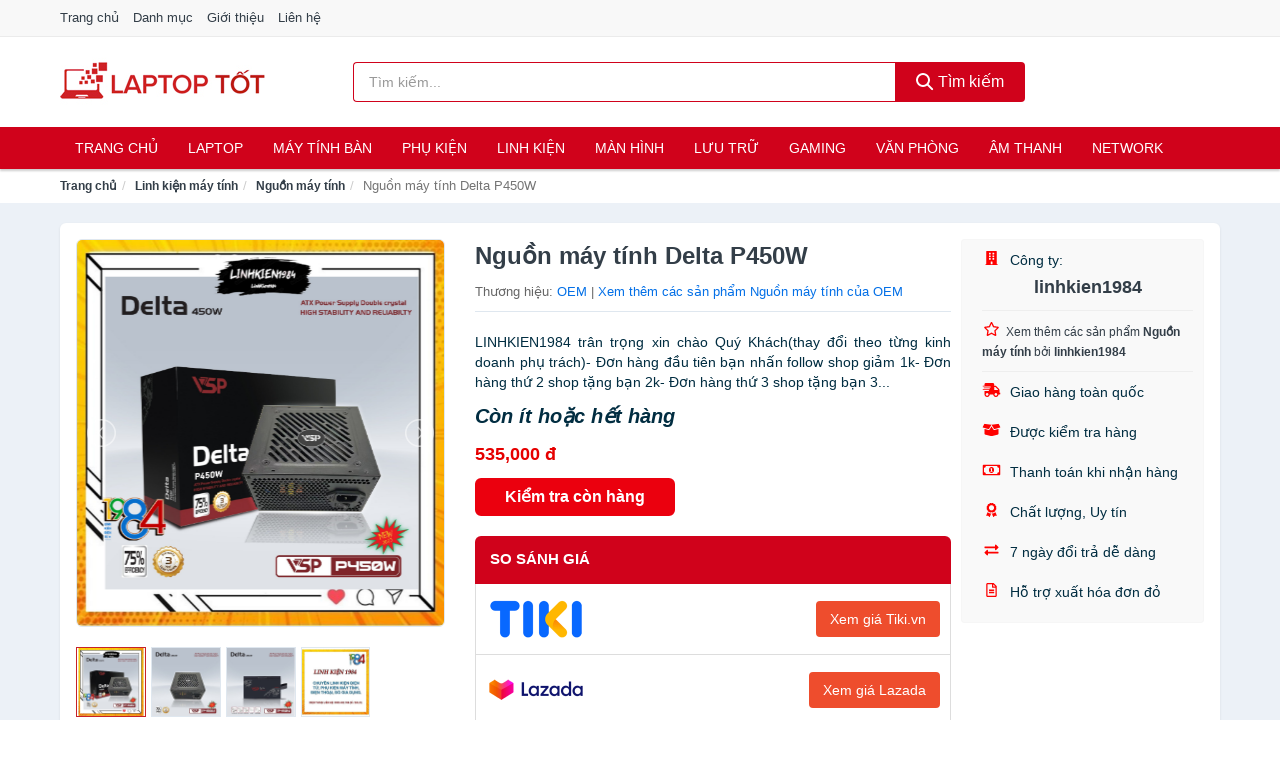

--- FILE ---
content_type: text/html; charset=UTF-8
request_url: https://laptoptot.com/may-tinh-delta-p450w-nti264016757.html
body_size: 13260
content:
<!DOCTYPE html><html lang="vi"><head prefix="og: http://ogp.me/ns# fb: http://ogp.me/ns/fb# article: http://ogp.me/ns/article#"><meta charset="utf-8"><!--[if IE]><meta http-equiv='X-UA-Compatible' content='IE=edge,chrome=1'><![endif]--><meta name="viewport" content="width=device-width,minimum-scale=1,initial-scale=1"><title>Nguồn máy tính Delta P450W - Nguồn máy tính Thương hiệu OEM | LaptopTot.com</title><meta name="description" content="LINHKIEN1984 trân trọng xin chào Quý Khách(thay đổi theo từng kinh doanh phụ trách)- Đơn hàng đầu tiên bạn nhấn follow shop giảm 1k- Đơn hàng thứ 2 shop tặng bạn 2k- Đơn hàng thứ 3 shop tặng bạn 3..."><meta name="keywords" content="Nguồn máy tính Delta P450W"><meta name="robots" content="noodp"/><meta itemprop="name" content="Nguồn máy tính Delta P450W - Nguồn máy tính Thương hiệu OEM | LaptopTot.com"><meta itemprop="description" content="LINHKIEN1984 trân trọng xin chào Quý Khách(thay đổi theo từng kinh doanh phụ trách)- Đơn hàng đầu tiên bạn nhấn follow shop giảm 1k- Đơn hàng thứ 2 shop tặng bạn 2k- Đơn hàng thứ 3 shop tặng bạn 3..."><meta itemprop="image" content="https://salt.tikicdn.com/ts/product/17/1c/75/f672b2ca45efb127eee524fc3557eb26.jpg"><meta name="twitter:card" content="summary"><meta name="twitter:site" content="LaptopTot.com"><meta name="twitter:title" content="Nguồn máy tính Delta P450W - Nguồn máy tính Thương hiệu OEM | LaptopTot.com"><meta name="twitter:description" content="LINHKIEN1984 trân trọng xin chào Quý Khách(thay đổi theo từng kinh doanh phụ trách)- Đơn hàng đầu tiên bạn nhấn follow shop giảm 1k- Đơn hàng thứ 2 shop tặng bạn 2k- Đơn hàng thứ 3 shop tặng bạn 3..."><meta name="twitter:creator" content="@LaptopTot"><meta name="twitter:image" content="https://salt.tikicdn.com/ts/product/17/1c/75/f672b2ca45efb127eee524fc3557eb26.jpg"><meta property="og:title" content="Nguồn máy tính Delta P450W - Nguồn máy tính Thương hiệu OEM | LaptopTot.com" /><meta property="og:type" content="website" /><meta property="og:url" content="https://laptoptot.com/may-tinh-delta-p450w-nti264016757.html" /><meta property="og:image" content="https://salt.tikicdn.com/ts/product/17/1c/75/f672b2ca45efb127eee524fc3557eb26.jpg" /><meta property="og:description" content="LINHKIEN1984 trân trọng xin chào Quý Khách(thay đổi theo từng kinh doanh phụ trách)- Đơn hàng đầu tiên bạn nhấn follow shop giảm 1k- Đơn hàng thứ 2 shop tặng bạn 2k- Đơn hàng thứ 3 shop tặng bạn 3..." /><meta property="og:locale" content="vi_VN" /><meta property="og:site_name" content="Laptop Tốt" /><meta property="fb:app_id" content="356617595254280"/><link rel="canonical" href="https://laptoptot.com/may-tinh-delta-p450w-nti264016757.html" /><link rel="apple-touch-icon" sizes="180x180" href="https://c.mgg.vn/d/laptoptot.com/img/icons/apple-touch-icon.png"><link rel="icon" type="image/png" sizes="32x32" href="https://c.mgg.vn/d/laptoptot.com/img/icons/favicon-32x32.png"><link rel="icon" type="image/png" sizes="16x16" href="https://c.mgg.vn/d/laptoptot.com/img/icons/favicon-16x16.png"><link rel="manifest" href="https://laptoptot.com/webmanifest.json"><link rel="mask-icon" href="https://c.mgg.vn/d/laptoptot.com/img/icons/safari-pinned-tab.svg" color="#d0021b"><link rel="shortcut icon" href="/favicon.ico"><meta name="apple-mobile-web-app-title" content="Laptop Tốt"><meta name="application-name" content="Laptop Tốt"><meta name="msapplication-TileColor" content="#2b5797"><meta name="msapplication-TileImage" content="https://c.mgg.vn/d/laptoptot.com/img/icons/mstile-144x144.png"><meta name="msapplication-config" content="https://c.mgg.vn/d/laptoptot.com/img/icons/browserconfig.xml"><meta name="theme-color" content="#ffffff"><style type="text/css">html{font-family:-apple-system,BlinkMacSystemFont,"Segoe UI",Roboto,"Helvetica Neue",Arial,"Noto Sans",sans-serif,"Apple Color Emoji","Segoe UI Emoji","Segoe UI Symbol","Noto Color Emoji";-webkit-text-size-adjust:100%;-ms-text-size-adjust:100%}body{margin:0}article,aside,details,figcaption,figure,footer,header,hgroup,main,menu,nav,section,summary{display:block}audio,canvas,progress,video{display:inline-block;vertical-align:baseline}audio:not([controls]){display:none;height:0}[hidden],template{display:none}a{background-color:transparent}a:active,a:hover{outline:0}abbr[title]{border-bottom:1px dotted}b,strong{font-weight:600}dfn{font-style:italic}h1{margin:.67em 0;font-size:2em}mark{color:#000;background:#ff0}small{font-size:80%}sub,sup{position:relative;font-size:75%;line-height:0;vertical-align:baseline}sup{top:-.5em}sub{bottom:-.25em}img{border:0}svg:not(:root){overflow:hidden}figure{margin:1em 40px}hr{height:0;-webkit-box-sizing:content-box;-moz-box-sizing:content-box;box-sizing:content-box}pre{overflow:auto}code,kbd,pre,samp{font-family:monospace,monospace;font-size:1em}button,input,optgroup,select,textarea{margin:0;font:inherit;color:inherit}button{overflow:visible}button,select{text-transform:none}button,html input[type=button],input[type=reset],input[type=submit]{-webkit-appearance:button;cursor:pointer}button[disabled],html input[disabled]{cursor:default}button::-moz-focus-inner,input::-moz-focus-inner{padding:0;border:0}input{line-height:normal}input[type=checkbox],input[type=radio]{-webkit-box-sizing:border-box;-moz-box-sizing:border-box;box-sizing:border-box;padding:0}input[type=number]::-webkit-inner-spin-button,input[type=number]::-webkit-outer-spin-button{height:auto}input[type=search]{-webkit-box-sizing:content-box;-moz-box-sizing:content-box;box-sizing:content-box;-webkit-appearance:textfield}input[type=search]::-webkit-search-cancel-button,input[type=search]::-webkit-search-decoration{-webkit-appearance:none}fieldset{padding:.35em .625em .75em;margin:0 2px;border:1px solid silver}legend{padding:0;border:0}textarea{overflow:auto}optgroup{font-weight:600}table{border-spacing:0;border-collapse:collapse}td,th{padding:0}</style><link href="https://c.mgg.vn/d/laptoptot.com/css/s1.css" rel="stylesheet"><!--[if lt IE 9]><script src="https://oss.maxcdn.com/html5shiv/3.7.3/html5shiv.min.js"></script><script src="https://oss.maxcdn.com/respond/1.4.2/respond.min.js"></script><![endif]--><link rel="amphtml" href="https://laptoptot.com/may-tinh-delta-p450w-nti264016757.html?amp"><link href="https://c.mgg.vn/d/a/ls.css" rel="stylesheet"><script src="https://cdn.onesignal.com/sdks/OneSignalSDK.js" async=""></script><script>var OneSignal = window.OneSignal || [];OneSignal.push(function() {OneSignal.init({appId: "87cfd528-31a6-43ea-8e38-53c5085deed6"});});</script></head><body itemscope="" itemtype="http://schema.org/WebPage"><div id="header-top"><header itemscope="" itemtype="http://schema.org/WPHeader"><div id="top-header" class="hidden-xs"><div class="container"><div class="row"><div class="col-sm-12"><a href="https://laptoptot.com/" title="Trang chủ">Trang chủ</a> <a href="https://laptoptot.com/danh-muc/" title="Danh mục">Danh mục</a> <a href="https://laptoptot.com/p/gioi-thieu.html" title="Giới thiệu">Giới thiệu</a> <a href="https://laptoptot.com/p/lien-he.html" title="Liên hệ">Liên hệ</a></div></div></div></div><div id="main-header"><div class="container"><div class="row"><div class="col-xs-12 col-sm-4 col-md-3"><button type="button" class="visible-xs bnam-menu is-closed" data-toggle="offcanvas" aria-label="Menu"><span class="hamb-top"></span><span class="hamb-middle"></span><span class="hamb-bottom"></span></button><a href="https://laptoptot.com/" class="logo" itemprop="headline" title="LaptopTot.com"><img data-original="https://c.mgg.vn/d/laptoptot.com/img/logo_header.jpg" class="lazy" alt="Laptop Tốt" src="[data-uri]" width="auto" height="auto"><noscript><img src="https://c.mgg.vn/d/laptoptot.com/img/logo_header.jpg" alt="Laptop Tốt" srcset="https://c.mgg.vn/d/laptoptot.com/img/logo_header@2x.jpg 2x"></noscript><span class="hidden" itemprop="description">Laptop Tốt</span></a></div><div id="header-search" class="hidden-xs col-sm-8 col-md-7"><form method="GET" action="https://laptoptot.com/" itemprop="potentialAction" itemscope="" itemtype="http://schema.org/SearchAction"><meta itemprop="target" content="https://laptoptot.com/?s={s}"><div class="input-group form"><input type="text" name="s" class="form-control" placeholder="Tìm kiếm..." aria-label="Tìm kiếm thương hiệu" value="" id="search-top"><span class="input-group-btn"><button class="btn btn-search-top" type="submit"><span class="s-icon"><span class="s-icon-circle"></span><span class="s-icon-rectangle"></span></span> Tìm kiếm</button></span></div></form></div></div></div></div></header></div><div id="search-mobi" class="container visible-xs"><div class="row"><div class="col-xs-12"><form method="GET" action="https://laptoptot.com/"><div class="input-group form"><input name="s" class="search-top form-control" placeholder="Tìm kiếm..." value="" type="text" aria-label="Tìm kiếm thương hiệu"><span class="input-group-btn"><button class="btn btn-danger btn-search-top" type="submit">Tìm kiếm</button></span></div></form></div></div></div><div id="header-nav"><div class="container"><nav id="main-nav" itemscope itemtype="http://schema.org/SiteNavigationElement" aria-label="Main navigation"><ul class="menu"><li><a href="https://laptoptot.com/" title="Trang chủ">Trang chủ</a></li><li class="dropdown o-col"><a href="https://laptoptot.com/laptop-8607/" title="Laptop">Laptop</a><ul class="dropdown-menu"><li><a href="https://laptoptot.com/laptop-2-trong-1-29520/" title="Laptop 2 trong 1">Laptop 2 trong 1</a></li><li><a href="https://laptoptot.com/laptop-truyen-thong-29522/" title="Laptop truyền thống">Laptop truyền thống</a></li><li><a href="https://laptoptot.com/macbook-imac-2970/" title="Macbook">Macbook</a></li><li><a href="https://laptoptot.com/chromebooks-29524/" title="Chromebooks">Chromebooks</a></li><li><a href="https://laptoptot.com/laptop-gaming-6096/" title="Laptop Gaming">Laptop Gaming</a></li></ul></li><li class="dropdown o-col"><a href="https://laptoptot.com/pc-may-tinh-ban-8605/" title="Máy tính Bàn">Máy tính Bàn</a><ul class="dropdown-menu"><li><a href="https://laptoptot.com/may-tinh-all-in-one-8606/" title="Máy tính All in one">Máy tính All in one</a></li><li><a href="https://laptoptot.com/mini-pc-7881/" title="Mini PC">Mini PC</a></li><li><a href="https://laptoptot.com/may-tinh-de-ban-lap-rap-5684/" title="Máy tính để bàn lắp ráp">Máy tính để bàn lắp ráp</a></li><li><a href="https://laptoptot.com/towers-may-chu-server-29526/" title="Towers - Máy Chủ - Server">Towers - Máy Chủ - Server</a></li><li><a href="https://laptoptot.com/may-tinh-bo-thuong-hieu-29528/" title="Máy tính bộ thương hiệu">Máy tính bộ thương hiệu</a></li></ul></li><li class="dropdown o-col"><a href="https://laptoptot.com/phu-kien-may-tinh-29182/" title="Phụ kiện">Phụ kiện</a><ul class="dropdown-menu"><li><a href="https://laptoptot.com/dung-cu-ve-sinh-va-sua-chua-29184/" title="Dụng cụ vệ sinh và sửa chữa">Dụng cụ vệ sinh và sửa chữa</a></li><li><a href="https://laptoptot.com/phu-kien-laptop-8307/" title="Phụ kiện laptop">Phụ kiện laptop</a></li><li><a href="https://laptoptot.com/webcam-may-tinh-5392/" title="Webcam máy tính">Webcam máy tính</a></li><li><a href="https://laptoptot.com/but-trinh-chieu-29200/" title="Bút trình chiếu">Bút trình chiếu</a></li><li><a href="https://laptoptot.com/ban-di-chuot-mieng-lot-chuot-2343/" title="Bàn di chuột - Miếng lót chuột">Bàn di chuột - Miếng lót chuột</a></li><li><a href="https://laptoptot.com/phu-kien-phim-chuot-van-phong-29202/" title="Phụ kiện phím chuột văn phòng">Phụ kiện phím chuột văn phòng</a></li><li><a href="https://laptoptot.com/phu-kien-phim-chuot-choi-game-29204/" title="Phụ kiện phím chuột chơi game">Phụ kiện phím chuột chơi game</a></li><li><a href="https://laptoptot.com/tai-nghe-may-tinh-29214/" title="Tai nghe máy tính">Tai nghe máy tính</a></li><li><a href="https://laptoptot.com/cong-cu-do-hoa-thiet-bi-cam-ung-29218/" title="Công cụ đồ họa - Thiết bị cảm ứng">Công cụ đồ họa - Thiết bị cảm ứng</a></li><li><a href="https://laptoptot.com/cac-loai-cap-chuyen-doi-12808/" title="Các loại cáp chuyển đổi">Các loại cáp chuyển đổi</a></li></ul></li><li class="dropdown"><a href="https://laptoptot.com/linh-kien-may-tinh-8641/" title="Linh kiện">Linh kiện</a><ul class="dropdown-menu"><li><a href="https://laptoptot.com/nguon-may-tinh-29412/" title="Nguồn máy tính">Nguồn máy tính</a></li><li><a href="https://laptoptot.com/bo-luu-dien-ups-12476/" title="Bộ lưu điện - UPS">Bộ lưu điện - UPS</a></li><li><a href="https://laptoptot.com/mainboard-board-mach-chu-12468/" title="Mainboard - Board mạch chủ">Mainboard - Board mạch chủ</a></li><li><a href="https://laptoptot.com/bo-vi-xu-ly-cpu-12474/" title="Bộ vi xử lý CPU">Bộ vi xử lý CPU</a></li><li><a href="https://laptoptot.com/vo-case-thung-may-12472/" title="Vỏ case - Thùng máy">Vỏ case - Thùng máy</a></li><li><a href="https://laptoptot.com/he-thong-tan-nhiet-29414/" title="Hệ thống tản nhiệt">Hệ thống tản nhiệt</a></li><li><a href="https://laptoptot.com/card-man-hinh-vga-12470/" title="Card màn hình - VGA">Card màn hình - VGA</a></li><li><a href="https://laptoptot.com/sound-card-card-am-thanh-12478/" title="Sound card - Card âm thanh">Sound card - Card âm thanh</a></li><li><a href="https://laptoptot.com/ram-may-tinh-3192/" title="RAM Máy Tính">RAM Máy Tính</a></li><li><a href="https://laptoptot.com/o-dia-quang-29420/" title="Ổ đĩa quang">Ổ đĩa quang</a></li><li><a href="https://laptoptot.com/io-port-cards-29422/" title="I/O Port Cards">I/O Port Cards</a></li><li><a href="https://laptoptot.com/thiet-bi-streaming-va-capture-cards-29426/" title="Thiết bị Streaming và Capture Cards">Thiết bị Streaming và Capture Cards</a></li><li><a href="https://laptoptot.com/kvm-switches-switch-hdmi-29428/" title="KVM Switches - Switch HDMI">KVM Switches - Switch HDMI</a></li><li><a href="https://laptoptot.com/linh-kien-may-tinh-khac-12480/" title="Linh kiện máy tính khác">Linh kiện máy tính khác</a></li><li><a href="https://laptoptot.com/linh-kien-thay-the-cho-laptop-29430/" title="Linh kiện thay thế cho Laptop">Linh kiện thay thế cho Laptop</a></li></ul></li><li class="dropdown o-col"><a href="https://laptoptot.com/man-hinh-may-tinh-3177/" title="Màn hình">Màn hình</a><ul class="dropdown-menu"><li><a href="https://laptoptot.com/man-hinh-gaming-13184/" title="Màn hình Gaming">Màn hình Gaming</a></li><li><a href="https://laptoptot.com/man-hinh-do-hoa-29442/" title="Màn hình đồ họa">Màn hình đồ họa</a></li><li><a href="https://laptoptot.com/man-hinh-pho-thong-29444/" title="Màn hình phổ thông">Màn hình phổ thông</a></li><li><a href="https://laptoptot.com/man-hinh-di-dong-29446/" title="Màn hình di động">Màn hình di động</a></li></ul></li><li class="dropdown o-col"><a href="https://laptoptot.com/thiet-bi-luu-tru-8572/" title="Lưu trữ">Lưu trữ</a><ul class="dropdown-menu"><li><a href="https://laptoptot.com/usb-luu-tru-2340/" title="USB">USB</a></li><li><a href="https://laptoptot.com/dia-trang-bang-cuon-29350/" title="Đĩa trắng - Băng cuộn">Đĩa trắng - Băng cuộn</a></li><li><a href="https://laptoptot.com/o-cung-di-dong-gan-ngoai-2339/" title="Ổ cứng di động">Ổ cứng di động</a></li><li><a href="https://laptoptot.com/o-cung-gan-trong-29356/" title="Ổ cứng gắn trong">Ổ cứng gắn trong</a></li><li><a href="https://laptoptot.com/thiet-bi-luu-tru-qua-mang-nas-5861/" title="Thiết bị lưu trữ qua mạng NAS">Thiết bị lưu trữ qua mạng NAS</a></li><li><a href="https://laptoptot.com/case-o-cung-hop-dung-hdd-box-dock-o-cung-5862/" title="Case ổ cứng, hộp đựng HDD box, dock ổ cứng">Case ổ cứng, hộp đựng HDD box, dock ổ cứng</a></li></ul></li><li class="dropdown o-col"><a href="https://laptoptot.com/thiet-bi-choi-game-3179/" title="Gaming">Gaming</a><ul class="dropdown-menu"><li><a href="https://laptoptot.com/dia-game-13188/" title="Đĩa Game">Đĩa Game</a></li><li><a href="https://laptoptot.com/ghe-gaming-7785/" title="Ghế Gaming">Ghế Gaming</a></li><li><a href="https://laptoptot.com/may-choi-game-console-8763/" title="Máy chơi game - Console">Máy chơi game - Console</a></li><li><a href="https://laptoptot.com/phu-kien-gaming-7254/" title="Phụ kiện Gaming">Phụ kiện Gaming</a></li><li><a href="https://laptoptot.com/tay-bam-game-thiet-bi-dieu-khien-9525/" title="Tay bấm game - Thiết bị điều khiển">Tay bấm game - Thiết bị điều khiển</a></li></ul></li><li class="dropdown"><a href="https://laptoptot.com/thiet-bi-van-phong-13396/" title="Văn phòng">Văn phòng</a><ul class="dropdown-menu"><li><a href="https://laptoptot.com/may-in-photocopy-2820/" title="Máy in - Photocopy">Máy in - Photocopy</a></li><li><a href="https://laptoptot.com/muc-in-va-toner-5044/" title="Mực in và Toner">Mực in và Toner</a></li><li><a href="https://laptoptot.com/giay-in-8598/" title="Giấy in">Giấy in</a></li><li><a href="https://laptoptot.com/may-chieu-va-phu-kien-may-chieu-3176/" title="Máy chiếu và phụ kiện máy chiếu">Máy chiếu và phụ kiện máy chiếu</a></li><li><a href="https://laptoptot.com/may-scan-ma-vach-30532/" title="Máy scan mã vạch">Máy scan mã vạch</a></li><li><a href="https://laptoptot.com/may-scan-tai-lieu-5054/" title="Máy Scan tài liệu">Máy Scan tài liệu</a></li><li><a href="https://laptoptot.com/may-huy-tai-lieu-10601/" title="Máy hủy tài liệu">Máy hủy tài liệu</a></li><li><a href="https://laptoptot.com/may-cham-cong-13398/" title="Máy chấm công">Máy chấm công</a></li><li><a href="https://laptoptot.com/may-fax-8600/" title="Máy Fax">Máy Fax</a></li><li><a href="https://laptoptot.com/may-dem-tien-29518/" title="Máy đếm tiền">Máy đếm tiền</a></li><li><a href="https://laptoptot.com/thiet-bi-truyen-thong-hoi-nghi-13402/" title="Thiết bị truyền thông hội nghị">Thiết bị truyền thông hội nghị</a></li></ul></li><li class="dropdown o-col"><a href="https://laptoptot.com/am-thanh-va-phu-kien-8727/" title="Âm thanh">Âm thanh</a><ul class="dropdown-menu"><li><a href="https://laptoptot.com/tai-nghe-co-day-2316/" title="Tai nghe có dây">Tai nghe có dây</a></li><li><a href="https://laptoptot.com/tai-nghe-bluetooth-2323/" title="Tai nghe bluetooth">Tai nghe bluetooth</a></li><li><a href="https://laptoptot.com/loa-nghe-nhac-2317/" title="Loa nghe nhạc">Loa nghe nhạc</a></li><li><a href="https://laptoptot.com/micro-29154/" title="Micro">Micro</a></li><li><a href="https://laptoptot.com/dac-va-amplifier-di-dong-20682/" title="DAC và Amplifier di động">DAC và Amplifier di động</a></li><li><a href="https://laptoptot.com/may-thu-va-may-phat-am-thanh-29168/" title="Máy thu và máy phát âm thanh">Máy thu và máy phát âm thanh</a></li><li><a href="https://laptoptot.com/phu-kien-am-thanh-30886/" title="Phụ kiện âm thanh">Phụ kiện âm thanh</a></li></ul></li><li class="dropdown o-col"><a href="https://laptoptot.com/thiet-bi-mang-3175/" title="Network">Network</a><ul class="dropdown-menu"><li><a href="https://laptoptot.com/bo-phat-wifi-di-dong-3g4g-mifi-4857/" title="Bộ Phát Wifi Di Động 3G/4G - Mifi">Bộ Phát Wifi Di Động 3G/4G - Mifi</a></li><li><a href="https://laptoptot.com/thiet-bi-phat-song-wifi-13662/" title="Thiết bị phát sóng Wifi">Thiết bị phát sóng Wifi</a></li><li><a href="https://laptoptot.com/card-mang-7873/" title="Card mạng">Card mạng</a></li><li><a href="https://laptoptot.com/bo-kich-song-wifi-4855/" title="Bộ kích sóng Wifi">Bộ kích sóng Wifi</a></li><li><a href="https://laptoptot.com/switch-bo-chia-mang-4966/" title="Bộ chia mạng - Switch">Bộ chia mạng - Switch</a></li><li><a href="https://laptoptot.com/bo-chuyen-doi-transceivers-29406/" title="Bộ chuyển đổi - Transceivers">Bộ chuyển đổi - Transceivers</a></li><li><a href="https://laptoptot.com/powerline-ethernet-adapter-4858/" title="Mở rộng mạng qua đường điện - Powerline Ethernet">Mở rộng mạng qua đường điện - Powerline Ethernet</a></li><li><a href="https://laptoptot.com/modem-adsl-5097/" title="Modem ADSL">Modem ADSL</a></li><li><a href="https://laptoptot.com/ang-ten-mang-29408/" title="Ăng-ten mạng">Ăng-ten mạng</a></li><li><a href="https://laptoptot.com/phu-kien-thiet-bi-mang-5154/" title="Phụ kiện thiết bị mạng">Phụ kiện thiết bị mạng</a></li></ul></li><li><a href="https://laptoptot.com/phan-mem-may-tinh-6767/" title="Phần mềm">Phần mềm</a></li></ul></nav></div></div><div class="overlay"></div><script type="application/ld+json">{"@context":"http://schema.org","@type":"BreadcrumbList","itemListElement":[{"@type":"ListItem","position":1,"item":{"@id":"https://laptoptot.com/","name":"Laptop Tốt"}},{"@type":"ListItem","position":2,"item":{"@id":"https://laptoptot.com/linh-kien-may-tinh-8641/","name":"Linh kiện máy tính"}},{"@type":"ListItem","position":3,"item":{"@id":"https://laptoptot.com/nguon-may-tinh-29412/","name":"Nguồn máy tính"}},{"@type":"ListItem","position":4,"item":{"@id":"https://laptoptot.com/may-tinh-delta-p450w-nti264016757.html","name":"Nguồn máy tính Delta P450W"}}]}</script><div id="breadcrumb"><div class="container"><ol class="breadcrumb"><li><a href="https://laptoptot.com/" title="Trang chủ Laptop Tốt">Trang chủ</a></li><li><a href="https://laptoptot.com/linh-kien-may-tinh-8641/" title="Linh kiện máy tính">Linh kiện máy tính</a></li><li><a href="https://laptoptot.com/nguon-may-tinh-29412/" title="Nguồn máy tính">Nguồn máy tính</a></li><li class="active hidden-xs">Nguồn máy tính Delta P450W</li></ol></div></div><script type="application/ld+json">{"@context":"http://schema.org/","@type":"Product","name":"Ngu\u1ed3n m\u00e1y t\u00ednh Delta P450W","image":"https://salt.tikicdn.com/ts/product/17/1c/75/f672b2ca45efb127eee524fc3557eb26.jpg","description":"LINHKIEN1984 tr\u00e2n tr\u1ecdng xin ch\u00e0o Qu\u00fd Kh\u00e1ch(thay \u0111\u1ed5i theo t\u1eebng kinh doanh ph\u1ee5 tr\u00e1ch)- \u0110\u01a1n h\u00e0ng \u0111\u1ea7u ti\u00ean b\u1ea1n nh\u1ea5n follow shop gi\u1ea3m 1k- \u0110\u01a1n h\u00e0ng th\u1ee9 2 shop t\u1eb7ng b\u1ea1n 2k- \u0110\u01a1n h\u00e0ng th\u1ee9 3 shop t\u1eb7ng b\u1ea1n 3...","url":"https://laptoptot.com/may-tinh-delta-p450w-nti264016757.html","itemCondition":"http://schema.org/NewCondition","sku":"1333464050019","mpn":"1333464050019","brand":{"@type":"Thing","name":"OEM"},"offers":{"@type":"Offer","price":535000,"priceCurrency":"VND","priceValidUntil":"2027-12-31","url":"https://laptoptot.com/may-tinh-delta-p450w-nti264016757.html","itemCondition":"http://schema.org/NewCondition","availability":"http://schema.org/InStock","seller":{"@type":"Organization","name":"linhkien1984"}}}</script><main><div id="product_main" class="page-wrapper"><div class="container"><section><div class="product-detail div-shadow"><div class="row"><div class="col-xs-12 col-sm-4"><ul id="imageGallery" class="gallery list-unstyled" style="max-height:660px;overflow:hidden"><li data-thumb="https://salt.tikicdn.com/cache/280x280/ts/product/17/1c/75/f672b2ca45efb127eee524fc3557eb26.jpg" data-src="https://salt.tikicdn.com/ts/product/17/1c/75/f672b2ca45efb127eee524fc3557eb26.jpg"><img src="https://salt.tikicdn.com/ts/product/17/1c/75/f672b2ca45efb127eee524fc3557eb26.jpg" alt="Nguồn máy tính Delta P450W" /></li><li data-thumb="https://salt.tikicdn.com/cache/280x280/ts/product/31/17/57/641af504826c05e092ec63d6b74db6dc.jpg" data-src="https://salt.tikicdn.com/ts/product/31/17/57/641af504826c05e092ec63d6b74db6dc.jpg"><img src="https://salt.tikicdn.com/ts/product/31/17/57/641af504826c05e092ec63d6b74db6dc.jpg" alt="Nguồn máy tính Delta P450W" /></li><li data-thumb="https://salt.tikicdn.com/cache/280x280/ts/product/6f/40/67/738b8e4f1ef79eb8536712e06653fd45.jpg" data-src="https://salt.tikicdn.com/ts/product/6f/40/67/738b8e4f1ef79eb8536712e06653fd45.jpg"><img src="https://salt.tikicdn.com/ts/product/6f/40/67/738b8e4f1ef79eb8536712e06653fd45.jpg" alt="Nguồn máy tính Delta P450W" /></li><li data-thumb="https://salt.tikicdn.com/cache/280x280/ts/product/11/8b/c0/03fb9725c0b6d4cdb02596d072e3745e.jpg" data-src="https://salt.tikicdn.com/ts/product/11/8b/c0/03fb9725c0b6d4cdb02596d072e3745e.jpg"><img src="https://salt.tikicdn.com/ts/product/11/8b/c0/03fb9725c0b6d4cdb02596d072e3745e.jpg" alt="Nguồn máy tính Delta P450W" /></li></ul></div><div class="col-xs-12 col-sm-8"><div class="row"><div class="col-xs-12 col-sm-8"><div id="product-short"><div class="product-head"><h1 class="page-title">Nguồn máy tính Delta P450W</h1><span class="brand" style="margin-bottom:5px">Thương hiệu: <a href="https://laptoptot.com/thuong-hieu/oem/" title="Thương hiệu OEM">OEM</a> | <a href="https://laptoptot.com/nguon-may-tinh-29412/?thuong-hieu=oem" title="Nguồn máy tính của thương hiệu OEM">Xem thêm các sản phẩm Nguồn máy tính của OEM</a></span></div><div id="product-att"><h2 class="hidden">Mô tả ngắn</h2>LINHKIEN1984 trân trọng xin chào Quý Khách(thay đổi theo từng kinh doanh phụ trách)- Đơn hàng đầu tiên bạn nhấn follow shop giảm 1k- Đơn hàng thứ 2 shop tặng bạn 2k- Đơn hàng thứ 3 shop tặng bạn 3...</div><div class="product-price-wrap"><div class="product-status"><strong><i>Còn ít hoặc hết hàng</i></strong></div><div class="product-price">535,000 đ</div><div class="wrap-btn-buy"><a href="#So_Sanh_Gia" class="hidden ssg" title="So Sánh Giá"><svg viewBox="0 0 15 15" id="showMenu" tabindex="0"><path d="m .5.5h2.2l2.5 10.5h7.2l2.1-7.5h-10.8" fill="none" stroke-linecap="round" stroke-linejoin="round" stroke-miterlimit="10"></path><circle cx="6" cy="13.5" r="1"></circle><circle cx="11.5" cy="13.5" r="1"></circle><path d="m7.5 7h3" fill="none" stroke-linecap="round" stroke-miterlimit="10"></path><path d="m9 8.5v-3" fill="none" stroke-linecap="round" stroke-miterlimit="10"></path></svg> SO SÁNH GIÁ</a><a href="https://laptoptot.com/mua/ti264016245.html" target="_blank" class="btn btn-danger btn-buy-now" title="Kiểm tra tình trạng còn hàng hay hết" rel="nofollow">Kiểm tra còn hàng</a></div><div class="check-price" id="So_Sanh_Gia"><h3>So sánh giá <span class="hidden ssg-close">&times;</span></h3><ul><li><a href="https://laptoptot.com/mua/ti264016245.html?d=tiki" target="_blank" title="Check giá Tiki" rel="nofollow"><img data-original="https://c.mgg.vn/d/a/tiki.png" src="[data-uri]" alt="Tiki" class="lazy" style="width:100px;height:50px"><span class="btn btn-danger">Xem giá Tiki.vn</span></a></li><li><a href="https://laptoptot.com/mua/ti264016245.html?d=lazada" target="_blank" title="Check giá Lazada" rel="nofollow"><img data-original="https://c.mgg.vn/d/a/lazada.png" src="[data-uri]" alt="Lazada" class="lazy" style="width:100px;height:50px"><span class="btn btn-danger">Xem giá Lazada</span></a></li><li><a href="https://laptoptot.com/mua/ti264016245.html?d=shopee" target="_blank" title="Check giá Shopee" rel="nofollow"><img data-original="https://c.mgg.vn/d/a/shopee.png" src="[data-uri]" alt="Shopee" class="lazy" style="width:100px;height:50px"><span class="btn btn-danger">Xem giá Shopee</span></a></li></ul></div></div></div></div><div class="col-xs-12 col-sm-4"><div id="product-seller"><style type="text/css">.right-box-tiki{background-color:#f9f9f9;border:1px solid #f6f6f6;padding:10px 10px 10px 20px;border-radius:3px}.right-box-tiki ul{list-style:none;padding:0;margin:0}.right-box-tiki ul li{padding:10px 0}.right-box-tiki i{color:#fe0100;padding-right:5px}.right-box-tiki svg{color:#fe0100;padding-right:5px;height:14px;fill:currentColor;min-width:24px}.right-box-tiki .right-box-seller{display:block;padding-bottom:10px;border-bottom:1px solid #eee}.right-box-tiki .right-box-seller .right-box-a{display:block;text-align:center;font-size:18px;padding-top:5px;padding-bottom:10px;border-bottom:1px solid #eee;margin-bottom:10px}@media only screen and (max-width: 767px) {.right-box-tiki{padding:5px 5px 5px 10px}.right-box-tiki ul li{padding:5px 0}}</style><div class="right-box-tiki"><div class="right-box-seller"><span><svg xmlns="http://www.w3.org/2000/svg" viewBox="0 0 448 512"><path d="M436 480h-20V24c0-13.255-10.745-24-24-24H56C42.745 0 32 10.745 32 24v456H12c-6.627 0-12 5.373-12 12v20h448v-20c0-6.627-5.373-12-12-12zM128 76c0-6.627 5.373-12 12-12h40c6.627 0 12 5.373 12 12v40c0 6.627-5.373 12-12 12h-40c-6.627 0-12-5.373-12-12V76zm0 96c0-6.627 5.373-12 12-12h40c6.627 0 12 5.373 12 12v40c0 6.627-5.373 12-12 12h-40c-6.627 0-12-5.373-12-12v-40zm52 148h-40c-6.627 0-12-5.373-12-12v-40c0-6.627 5.373-12 12-12h40c6.627 0 12 5.373 12 12v40c0 6.627-5.373 12-12 12zm76 160h-64v-84c0-6.627 5.373-12 12-12h40c6.627 0 12 5.373 12 12v84zm64-172c0 6.627-5.373 12-12 12h-40c-6.627 0-12-5.373-12-12v-40c0-6.627 5.373-12 12-12h40c6.627 0 12 5.373 12 12v40zm0-96c0 6.627-5.373 12-12 12h-40c-6.627 0-12-5.373-12-12v-40c0-6.627 5.373-12 12-12h40c6.627 0 12 5.373 12 12v40zm0-96c0 6.627-5.373 12-12 12h-40c-6.627 0-12-5.373-12-12V76c0-6.627 5.373-12 12-12h40c6.627 0 12 5.373 12 12v40z"/></svg> Công ty:</span><span class="right-box-a"><a href="https://laptoptot.com/cong-ty/linhkien1984/" title="Công ty linhkien1984"><strong>linhkien1984</strong></a></span><a href="https://laptoptot.com/nguon-may-tinh-29412/?cong-ty=linhkien1984" title="Nguồn máy tính bán bởi linhkien1984"><svg xmlns="http://www.w3.org/2000/svg" viewBox="0 0 576 512"><path d="M528.1 171.5L382 150.2 316.7 17.8c-11.7-23.6-45.6-23.9-57.4 0L194 150.2 47.9 171.5c-26.2 3.8-36.7 36.1-17.7 54.6l105.7 103-25 145.5c-4.5 26.3 23.2 46 46.4 33.7L288 439.6l130.7 68.7c23.2 12.2 50.9-7.4 46.4-33.7l-25-145.5 105.7-103c19-18.5 8.5-50.8-17.7-54.6zM388.6 312.3l23.7 138.4L288 385.4l-124.3 65.3 23.7-138.4-100.6-98 139-20.2 62.2-126 62.2 126 139 20.2-100.6 98z"/></svg><small>Xem thêm các sản phẩm <strong>Nguồn máy tính</strong> bởi <strong>linhkien1984</strong></small></a></div><ul><li><svg xmlns="http://www.w3.org/2000/svg" viewBox="0 0 640 512"><path d="M624 352h-16V243.9c0-12.7-5.1-24.9-14.1-33.9L494 110.1c-9-9-21.2-14.1-33.9-14.1H416V48c0-26.5-21.5-48-48-48H112C85.5 0 64 21.5 64 48v48H8c-4.4 0-8 3.6-8 8v16c0 4.4 3.6 8 8 8h272c4.4 0 8 3.6 8 8v16c0 4.4-3.6 8-8 8H40c-4.4 0-8 3.6-8 8v16c0 4.4 3.6 8 8 8h208c4.4 0 8 3.6 8 8v16c0 4.4-3.6 8-8 8H8c-4.4 0-8 3.6-8 8v16c0 4.4 3.6 8 8 8h208c4.4 0 8 3.6 8 8v16c0 4.4-3.6 8-8 8H64v128c0 53 43 96 96 96s96-43 96-96h128c0 53 43 96 96 96s96-43 96-96h48c8.8 0 16-7.2 16-16v-32c0-8.8-7.2-16-16-16zM160 464c-26.5 0-48-21.5-48-48s21.5-48 48-48 48 21.5 48 48-21.5 48-48 48zm320 0c-26.5 0-48-21.5-48-48s21.5-48 48-48 48 21.5 48 48-21.5 48-48 48zm80-208H416V144h44.1l99.9 99.9V256z"/></svg> Giao hàng toàn quốc</li><li><svg xmlns="http://www.w3.org/2000/svg" viewBox="0 0 640 512"><path d="M425.7 256c-16.9 0-32.8-9-41.4-23.4L320 126l-64.2 106.6c-8.7 14.5-24.6 23.5-41.5 23.5-4.5 0-9-.6-13.3-1.9L64 215v178c0 14.7 10 27.5 24.2 31l216.2 54.1c10.2 2.5 20.9 2.5 31 0L551.8 424c14.2-3.6 24.2-16.4 24.2-31V215l-137 39.1c-4.3 1.3-8.8 1.9-13.3 1.9zm212.6-112.2L586.8 41c-3.1-6.2-9.8-9.8-16.7-8.9L320 64l91.7 152.1c3.8 6.3 11.4 9.3 18.5 7.3l197.9-56.5c9.9-2.9 14.7-13.9 10.2-23.1zM53.2 41L1.7 143.8c-4.6 9.2.3 20.2 10.1 23l197.9 56.5c7.1 2 14.7-1 18.5-7.3L320 64 69.8 32.1c-6.9-.8-13.5 2.7-16.6 8.9z"/></svg> Được kiểm tra hàng</li><li><svg xmlns="http://www.w3.org/2000/svg" viewBox="0 0 640 512"><path d="M320 144c-53.02 0-96 50.14-96 112 0 61.85 42.98 112 96 112 53 0 96-50.13 96-112 0-61.86-42.98-112-96-112zm40 168c0 4.42-3.58 8-8 8h-64c-4.42 0-8-3.58-8-8v-16c0-4.42 3.58-8 8-8h16v-55.44l-.47.31a7.992 7.992 0 0 1-11.09-2.22l-8.88-13.31a7.992 7.992 0 0 1 2.22-11.09l15.33-10.22a23.99 23.99 0 0 1 13.31-4.03H328c4.42 0 8 3.58 8 8v88h16c4.42 0 8 3.58 8 8v16zM608 64H32C14.33 64 0 78.33 0 96v320c0 17.67 14.33 32 32 32h576c17.67 0 32-14.33 32-32V96c0-17.67-14.33-32-32-32zm-16 272c-35.35 0-64 28.65-64 64H112c0-35.35-28.65-64-64-64V176c35.35 0 64-28.65 64-64h416c0 35.35 28.65 64 64 64v160z"/></svg> Thanh toán khi nhận hàng</li><li><svg xmlns="http://www.w3.org/2000/svg" viewBox="0 0 384 512"><path d="M97.12 362.63c-8.69-8.69-4.16-6.24-25.12-11.85-9.51-2.55-17.87-7.45-25.43-13.32L1.2 448.7c-4.39 10.77 3.81 22.47 15.43 22.03l52.69-2.01L105.56 507c8 8.44 22.04 5.81 26.43-4.96l52.05-127.62c-10.84 6.04-22.87 9.58-35.31 9.58-19.5 0-37.82-7.59-51.61-21.37zM382.8 448.7l-45.37-111.24c-7.56 5.88-15.92 10.77-25.43 13.32-21.07 5.64-16.45 3.18-25.12 11.85-13.79 13.78-32.12 21.37-51.62 21.37-12.44 0-24.47-3.55-35.31-9.58L252 502.04c4.39 10.77 18.44 13.4 26.43 4.96l36.25-38.28 52.69 2.01c11.62.44 19.82-11.27 15.43-22.03zM263 340c15.28-15.55 17.03-14.21 38.79-20.14 13.89-3.79 24.75-14.84 28.47-28.98 7.48-28.4 5.54-24.97 25.95-45.75 10.17-10.35 14.14-25.44 10.42-39.58-7.47-28.38-7.48-24.42 0-52.83 3.72-14.14-.25-29.23-10.42-39.58-20.41-20.78-18.47-17.36-25.95-45.75-3.72-14.14-14.58-25.19-28.47-28.98-27.88-7.61-24.52-5.62-44.95-26.41-10.17-10.35-25-14.4-38.89-10.61-27.87 7.6-23.98 7.61-51.9 0-13.89-3.79-28.72.25-38.89 10.61-20.41 20.78-17.05 18.8-44.94 26.41-13.89 3.79-24.75 14.84-28.47 28.98-7.47 28.39-5.54 24.97-25.95 45.75-10.17 10.35-14.15 25.44-10.42 39.58 7.47 28.36 7.48 24.4 0 52.82-3.72 14.14.25 29.23 10.42 39.59 20.41 20.78 18.47 17.35 25.95 45.75 3.72 14.14 14.58 25.19 28.47 28.98C104.6 325.96 106.27 325 121 340c13.23 13.47 33.84 15.88 49.74 5.82a39.676 39.676 0 0 1 42.53 0c15.89 10.06 36.5 7.65 49.73-5.82zM97.66 175.96c0-53.03 42.24-96.02 94.34-96.02s94.34 42.99 94.34 96.02-42.24 96.02-94.34 96.02-94.34-42.99-94.34-96.02z"/></svg> Chất lượng, Uy tín</li><li><svg xmlns="http://www.w3.org/2000/svg" viewBox="0 0 512 512"><path d="M0 168v-16c0-13.255 10.745-24 24-24h360V80c0-21.367 25.899-32.042 40.971-16.971l80 80c9.372 9.373 9.372 24.569 0 33.941l-80 80C409.956 271.982 384 261.456 384 240v-48H24c-13.255 0-24-10.745-24-24zm488 152H128v-48c0-21.314-25.862-32.08-40.971-16.971l-80 80c-9.372 9.373-9.372 24.569 0 33.941l80 80C102.057 463.997 128 453.437 128 432v-48h360c13.255 0 24-10.745 24-24v-16c0-13.255-10.745-24-24-24z"/></svg> 7 ngày đổi trả dễ dàng</li><li><svg xmlns="http://www.w3.org/2000/svg" viewBox="0 0 384 512"><path d="M288 248v28c0 6.6-5.4 12-12 12H108c-6.6 0-12-5.4-12-12v-28c0-6.6 5.4-12 12-12h168c6.6 0 12 5.4 12 12zm-12 72H108c-6.6 0-12 5.4-12 12v28c0 6.6 5.4 12 12 12h168c6.6 0 12-5.4 12-12v-28c0-6.6-5.4-12-12-12zm108-188.1V464c0 26.5-21.5 48-48 48H48c-26.5 0-48-21.5-48-48V48C0 21.5 21.5 0 48 0h204.1C264.8 0 277 5.1 286 14.1L369.9 98c9 8.9 14.1 21.2 14.1 33.9zm-128-80V128h76.1L256 51.9zM336 464V176H232c-13.3 0-24-10.7-24-24V48H48v416h288z"/></svg> Hỗ trợ xuất hóa đơn đỏ</li></ul></div></div></div></div></div></div></div><div class="product-box"><div class="row"><div class="col-xs-12"><div class="tab-wrap div-shadow"><a href="#gioithieu" class="active">Giới thiệu<span class="hidden-xs"> sản phẩm</span></a><a href="#thongtin"><span class="hidden-xs">Thông tin </span>chi tiết</a></div><div id="product-info" class="div-shadow"><div id="gioithieu"><h2>Giới thiệu Nguồn máy tính Delta P450W</h2><p>LINHKIEN1984 trân trọng xin chào Quý Khách</p> <p>(thay đổi theo từng kinh doanh phụ trách)</p> <p>- Đơn hàng đầu tiên bạn nhấn follow shop giảm 1k</p> <p>- Đơn hàng thứ 2 shop tặng bạn 2k</p> <p>- Đơn hàng thứ 3 shop tặng bạn 3k</p> <p>- Đơn hàng thứ 4 shop tặng bạn 4k</p> <p> Tối đa 10</p> <p>Lưu ý:</p> <p>- Tổng giá trị đơn hàng &gt; 100k.</p> <p>- Shop sẽ ck khi bạn đã nhận hàng thành công và đã đánh giá 5sao!</p> <p>Mã sản phẩm : P450W</p> <p>Màu: Đen </p> <p>Công suất danh định: 450W</p> <p>Input V/A:200 - 240V AC 5A 50-60Hz</p> <p>Size:ATX/ 165x150x86 mm</p> <p>Fan Type :HBF 120MM fan both silent and efficient Protections :OV, UV</p> <p>Đầu cấp điện cho main: - 1x 24pin mainboard - 1x 8(4+4 pin) ATX12V, CPU</p> <p>Đầu cấp điện cho hệ thống: - 1x 8 pin (6+2pin)</p> <p>VGA - 4x Sata</p> <p>- 2x Molex</p> <p>"Bộ sản phẩm bao gồm:</p> <p>- Nguồn (PSU)</p> <p>- Dây nguồn</p><p>Giá sản phẩm trên Tiki đã bao gồm thuế theo luật hiện hành. Bên cạnh đó, tuỳ vào loại sản phẩm, hình thức và địa chỉ giao hàng mà có thể phát sinh thêm chi phí khác như phí vận chuyển, phụ phí hàng cồng kềnh, thuế nhập khẩu (đối với đơn hàng giao từ nước ngoài có giá trị trên 1 triệu đồng).....</p><br><a href="https://giacoin.com/tienao/redacted1/" title="Giá RDAC" target="_blank" ref="noopener">Giá RDAC</a></div><div id="gioithieuthem" class="text-center" style="position: relative;top: -66px;height: 66px;width: 100%;background: linear-gradient(180deg, rgba(255,255,255,0.5) 0%, #fff 100%);padding-top: 66px;"><a href="https://laptoptot.com/mua/ti264016245.html" class="btn btn-default" target="_blank" title="Xem thêm thông tin" style="color:#0d6efd;border-color:#0d6efd">Xem thêm thông tin sản phẩm</a></div><div id="thongtin" itemscope="" itemtype="https://schema.org/Table"><h2 itemprop="about">Thông tin chi tiết</h2><div class="table-responsive"><table class="table table-bordered"><tr><th>Sản phẩm có được bảo hành không?</th><td>Không</td></tr><tr><th>Thương hiệu</th><td>OEM</td></tr><tr><th>Xuất xứ thương hiệu</th><td>Trung Quốc</td></tr><tr><th>Model</th><td>Nguồn máy tính</td></tr><tr><th>Xuất xứ (Made in)</th><td>Trung Quốc</td></tr><tr><th>Trọng lượng sản phẩm</th><td>800g</td></tr><tr><th>SKU</th><td>1333464050019</td></tr></table></div></div><div id="tag"><h2>Từ khóa</h2><p><a href="https://laptoptot.com/tag/day-nguon-so-8-ti/" title="dây nguồn số 8" rel="tag">dây nguồn số 8</a> <a href="https://laptoptot.com/tag/day-nguon-ti/" title="dây nguồn" rel="tag">dây nguồn</a> <a href="https://laptoptot.com/tag/nut-nguon-may-tinh-ti/" title="nút nguồn máy tính" rel="tag">nút nguồn máy tính</a> <a href="https://laptoptot.com/tag/nut-nguon-aone-ti/" title="nút nguồn aone" rel="tag">nút nguồn aone</a> <a href="https://laptoptot.com/tag/nut-nguon-pc-ti/" title="nút nguồn pc" rel="tag">nút nguồn pc</a> <a href="https://laptoptot.com/tag/cooler-master-ti/" title="cooler master" rel="tag">cooler master</a> <a href="https://laptoptot.com/tag/webcam-may-tinh-ti/" title="webcam may tinh" rel="tag">webcam may tinh</a> <a href="https://laptoptot.com/tag/man-hinh-may-tinh-ti/" title="màn hình máy tính" rel="tag">màn hình máy tính</a> <a href="https://laptoptot.com/tag/adapter-12v-5a-ti/" title="adapter 12v 5a" rel="tag">adapter 12v 5a</a> <a href="https://laptoptot.com/tag/day-nguon-pc-ti/" title="dây nguồn pc" rel="tag">dây nguồn pc</a> <a href="https://laptoptot.com/tag/nguon-12v-5a-ti/" title="nguồn 12v 5a" rel="tag">nguồn 12v 5a</a> <a href="https://laptoptot.com/tag/day-nguon-may-tinh-ti/" title="dây nguồn máy tính" rel="tag">dây nguồn máy tính</a> <a href="https://laptoptot.com/tag/quadro-ti/" title="quadro" rel="tag">quadro</a> <a href="https://laptoptot.com/tag/vo-case-may-tinh-ti/" title="vỏ case máy tính" rel="tag">vỏ case máy tính</a> <a href="https://laptoptot.com/tag/thung-may-tinh-pc-ti/" title="thùng máy tính pc" rel="tag">thùng máy tính pc</a> <a href="https://laptoptot.com/tag/case-may-tinh-ti/" title="case máy tính" rel="tag">case máy tính</a> <a href="https://laptoptot.com/tag/thermaltake-ti/" title="thermaltake" rel="tag">thermaltake</a> <a href="https://laptoptot.com/tag/vsp-ti/" title="vsp" rel="tag">vsp</a> <a href="https://laptoptot.com/tag/nzxt-ti/" title="nzxt" rel="tag">nzxt</a> <a href="https://laptoptot.com/tag/mainboard-ti/" title="mainboard" rel="tag">mainboard</a> <a href="https://laptoptot.com/tag/b550-ti/" title="b550" rel="tag">b550</a> <a href="https://laptoptot.com/tag/aorus-ti/" title="aorus" rel="tag">aorus</a> <a href="https://laptoptot.com/tag/main-h61-ti/" title="main h61" rel="tag">main h61</a> <a href="https://laptoptot.com/tag/main-h81-ti/" title="main h81" rel="tag">main h81</a> <a href="https://laptoptot.com/tag/psu-ti/" title="psu" rel="tag">psu</a> <a href="https://laptoptot.com/tag/nguon-may-tinh-500w-ti/" title="nguồn máy tính 500w" rel="tag">nguồn máy tính 500w</a> <a href="https://laptoptot.com/tag/nguon-may-tinh-ban-ti/" title="nguồn máy tính bàn" rel="tag">nguồn máy tính bàn</a> <a href="https://laptoptot.com/tag/nguon-500w-80-plus-ti/" title="nguồn 500w 80 plus" rel="tag">nguồn 500w 80 plus</a> <a href="https://laptoptot.com/tag/nguon-pc-ti/" title="nguồn pc" rel="tag">nguồn pc</a> <a href="https://laptoptot.com/tag/nguon-500w-ti/" title="nguồn 500w" rel="tag">nguồn 500w</a></p></div>Liên kết: <a href="https://thefaceshop360.net/sp/mat-na-hong-sam-real-nature-mask-red-ginseng-thefaceshop/" title="Mặt nạ Hồng Sâm Real Nature Red Ginseng The Face Shop" target="_blank" ref="noopener">Mặt nạ Hồng Sâm Real Nature Red Ginseng The Face Shop</a></div></div></div></div></section></div></div></main><footer id="footer"><div id="footer_main"><div class="container"><div class="row"><div class="col-xs-12 col-sm-8 col-md-5"><a class="footer-logo" href="https://laptoptot.com/" title="Laptop Tốt"><img data-original="https://c.mgg.vn/d/laptoptot.com/img/logo_header.jpg" class="lazy" src="https://c.mgg.vn/d/laptoptot.com/img/no-pro.jpg" alt="Laptop Tốt"><noscript><img src="https://c.mgg.vn/d/laptoptot.com/img/logo_header.jpg" alt="Laptop Tốt"></noscript></a><p>LaptopTot.com chuyên cung cấp thông tin giá cả máy vi tính xách tay, laptop, máy bàn, PC, mini PC, máy trạm, màn hình, thiết bị Gaming, thiết bị lưu trữ, thiết bị mạng, phần mềm bản quyền... Bằng khả năng sẵn có cùng sự nỗ lực không ngừng, chúng tôi đã tổng hợp hơn 140000 sản phẩm, giúp bạn có thể so sánh giá, tìm giá rẻ nhất trước khi mua. <strong>Chúng tôi không bán hàng.</strong></p></div><div class="col-xs-12 col-sm-5 col-md-2"><h4>Về Laptop Tốt</h4><ul><li><a href="https://laptoptot.com/p/gioi-thieu.html" title="Giới thiệu">Giới thiệu</a></li><li><a href="https://laptoptot.com/p/chinh-sach-bao-mat.html" title="Chính sách bảo mật">Chính sách bảo mật</a></li><li><a href="https://laptoptot.com/p/dieu-khoan-su-dung.html" title="Điều khoản sử dụng">Điều khoản sử dụng</a></li><li><a href="https://laptoptot.com/p/mien-tru-trach-nhiem.html" title="Miễn trừ trách nhiệm">Miễn trừ trách nhiệm</a></li><li><a href="https://laptoptot.com/danh-muc/" title="Danh mục">Danh mục</a></li><li><a href="https://laptoptot.com/thuong-hieu/" title="Danh sách thương hiệu">Danh sách thương hiệu</a></li><li><a href="https://laptoptot.com/cong-ty/" title="Danh sách công ty">Danh sách công ty</a></li><li><a href="https://laptoptot.com/tag/" title="Danh sách từ khóa">Danh sách từ khóa</a></li><li><a href="https://mgg.vn/ma-giam-gia/tiki-vn/" title="Mã giảm giá Tiki" target="_blank" rel="dofollow noopener">Mã giảm giá Tiki</a></li><li><a href="https://mgg.vn/ma-giam-gia/lazada/" title="Mã giảm giá Lazada" target="_blank" rel="dofollow noopener">Mã giảm giá Lazada</a></li><li><a href="https://mgg.vn/ma-giam-gia/shopee/" title="Mã giảm giá Shopee" target="_blank" rel="dofollow noopener">Mã giảm giá Shopee</a></li><li><a href="https://laptoptot.com/p/lien-he.html" title="Liên hệ">Liên hệ</a></li></ul></div><div class="col-xs-12 col-sm-5 col-md-2"><h4>Chuyên mục</h4><ul><li><a href="https://laptoptot.com/thiet-bi-mang-3175/" title="Thiết bị mạng">Thiết bị mạng</a></li><li><a href="https://laptoptot.com/man-hinh-may-tinh-3177/" title="Màn hình máy tính">Màn hình máy tính</a></li><li><a href="https://laptoptot.com/thiet-bi-choi-game-3179/" title="Thiết bị chơi game">Thiết bị chơi game</a></li><li><a href="https://laptoptot.com/phan-mem-may-tinh-6767/" title="Phần mềm máy tính">Phần mềm máy tính</a></li><li><a href="https://laptoptot.com/thiet-bi-luu-tru-8572/" title="Thiết bị lưu trữ">Thiết bị lưu trữ</a></li><li><a href="https://laptoptot.com/pc-may-tinh-ban-8605/" title="PC - Máy tính Bàn">PC - Máy tính Bàn</a></li><li><a href="https://laptoptot.com/laptop-8607/" title="Laptop">Laptop</a></li><li><a href="https://laptoptot.com/linh-kien-may-tinh-8641/" title="Linh kiện máy tính">Linh kiện máy tính</a></li><li><a href="https://laptoptot.com/am-thanh-va-phu-kien-8727/" title="Âm thanh và phụ kiện">Âm thanh và phụ kiện</a></li><li><a href="https://laptoptot.com/thiet-bi-van-phong-13396/" title="Thiết bị văn phòng">Thiết bị văn phòng</a></li><li><a href="https://laptoptot.com/phu-kien-may-tinh-29182/" title="Phụ kiện máy tính">Phụ kiện máy tính</a></li></ul></div><div class="col-xs-12 col-sm-6 col-md-3"><h4>Liên hệ</h4><ul><li>Địa chỉ: <strong>Laptop Tốt</strong> Điện Biên Phủ, Phường 6, Quận 3, Tp.HCM</li><li>Email: lienhe@laptoptot.com</li></ul></div></div></div></div><div class="container"><div class="row"><p>Liên kết hữu ích: <a href="https://tygia.com.vn/" title="Tỷ giá" target="_blank" rel="dofollow noopener">Tỷ giá</a>, <a href="https://thefaceshop360.net/" title="The Face Shop 360" target="_blank" rel="dofollow noopener">The Face Shop 360</a>, <a href="https://giavang.org/" title="Giá Vàng" target="_blank" rel="dofollow noopener">Giá Vàng</a>, <a href="https://webgia.com/" title="Web Giá" target="_blank" rel="dofollow noopener">Web Giá</a>, <a href="https://giacoin.com/" title="GiaCoin.com" target="_blank" rel="dofollow noopener">Giá Coin</a></p></div></div><div class="container-fluid" id="footer_bottom"><div class="row"><div class="col-xs-12">© 2026 – <a href="https://laptoptot.com/" title="LaptopTot.com">LaptopTot.com</a> - <a href="https://laptoptot.com/" title="LaptopTot.com">Laptop Tốt</a>.</div></div></div></footer><script src="https://c.mgg.vn/d/a/j.js"></script><script type="text/javascript">$(document).ready(function(){$('.bnam-menu, .overlay').click(function(){if ($('#header-nav').hasClass('bmenu')) {$('#header-nav').removeClass('bmenu');$('.overlay').hide();$('.bnam-menu').removeClass('is-open').addClass('is-closed');} else {$('#header-nav').addClass('bmenu');$('.overlay').show();$('.bnam-menu').removeClass('is-closed').addClass('is-open');}});0<$("img.lazy").length&&$("img.lazy").lazyload({effect:"fadeIn",effectspeed:300});
});</script>
<script src="https://c.mgg.vn/d/a/ls.js"></script><script type="text/javascript">$(".product-size ul li").click(function(){$(this).toggleClass("active");});$(document).ready(function(){$("#imageGallery").lightSlider({gallery:true,item:1,loop:true,thumbItem:5,slideMargin:0,enableDrag:true,currentPagerPosition:'left'});$(".ssg,.ssg-close").click(function(e){$(".check-price").toggleClass("active");e.preventDefault()})});</script><script defer src="https://static.cloudflareinsights.com/beacon.min.js/vcd15cbe7772f49c399c6a5babf22c1241717689176015" integrity="sha512-ZpsOmlRQV6y907TI0dKBHq9Md29nnaEIPlkf84rnaERnq6zvWvPUqr2ft8M1aS28oN72PdrCzSjY4U6VaAw1EQ==" data-cf-beacon='{"version":"2024.11.0","token":"928497e87a0b44b586c9d153cb4bf45a","r":1,"server_timing":{"name":{"cfCacheStatus":true,"cfEdge":true,"cfExtPri":true,"cfL4":true,"cfOrigin":true,"cfSpeedBrain":true},"location_startswith":null}}' crossorigin="anonymous"></script>
</body></html>